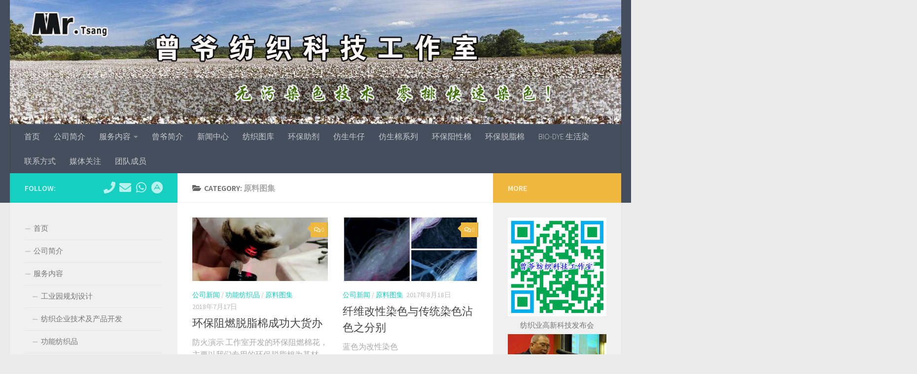

--- FILE ---
content_type: text/html; charset=UTF-8
request_url: http://www.hktt.org/?cat=18
body_size: 11179
content:

<!DOCTYPE html>
<html class="no-js" lang="zh-CN">
<head>
  <meta charset="UTF-8">
  <meta name="viewport" content="width=device-width, initial-scale=1.0">
  <link rel="profile" href="https://gmpg.org/xfn/11" />
  <link rel="pingback" href="http://www.hktt.org/xmlrpc.php">

  <title>原料图集 &#8211; 曾爷纺织科技工作室-奥莱米纺织科技（重庆）有限公司</title>
<script>document.documentElement.className = document.documentElement.className.replace("no-js","js");</script>
<link rel='dns-prefetch' href='//s.w.org' />
<link rel="alternate" type="application/rss+xml" title="曾爷纺织科技工作室-奥莱米纺织科技（重庆）有限公司 &raquo; Feed" href="http://www.hktt.org" />
<link rel="alternate" type="application/rss+xml" title="曾爷纺织科技工作室-奥莱米纺织科技（重庆）有限公司 &raquo; 评论Feed" href="http://www.hktt.org/?feed=comments-rss2" />
<link id="hu-user-gfont" href="//fonts.googleapis.com/css?family=Source+Sans+Pro:400,300italic,300,400italic,600&subset=latin,latin-ext" rel="stylesheet" type="text/css"><link rel="alternate" type="application/rss+xml" title="曾爷纺织科技工作室-奥莱米纺织科技（重庆）有限公司 &raquo; 原料图集分类目录Feed" href="http://www.hktt.org/?feed=rss2&#038;cat=18" />
		<script type="text/javascript">
			window._wpemojiSettings = {"baseUrl":"https:\/\/s.w.org\/images\/core\/emoji\/13.0.0\/72x72\/","ext":".png","svgUrl":"https:\/\/s.w.org\/images\/core\/emoji\/13.0.0\/svg\/","svgExt":".svg","source":{"concatemoji":"http:\/\/www.hktt.org\/wp-includes\/js\/wp-emoji-release.min.js?ver=5.5.17"}};
			!function(e,a,t){var n,r,o,i=a.createElement("canvas"),p=i.getContext&&i.getContext("2d");function s(e,t){var a=String.fromCharCode;p.clearRect(0,0,i.width,i.height),p.fillText(a.apply(this,e),0,0);e=i.toDataURL();return p.clearRect(0,0,i.width,i.height),p.fillText(a.apply(this,t),0,0),e===i.toDataURL()}function c(e){var t=a.createElement("script");t.src=e,t.defer=t.type="text/javascript",a.getElementsByTagName("head")[0].appendChild(t)}for(o=Array("flag","emoji"),t.supports={everything:!0,everythingExceptFlag:!0},r=0;r<o.length;r++)t.supports[o[r]]=function(e){if(!p||!p.fillText)return!1;switch(p.textBaseline="top",p.font="600 32px Arial",e){case"flag":return s([127987,65039,8205,9895,65039],[127987,65039,8203,9895,65039])?!1:!s([55356,56826,55356,56819],[55356,56826,8203,55356,56819])&&!s([55356,57332,56128,56423,56128,56418,56128,56421,56128,56430,56128,56423,56128,56447],[55356,57332,8203,56128,56423,8203,56128,56418,8203,56128,56421,8203,56128,56430,8203,56128,56423,8203,56128,56447]);case"emoji":return!s([55357,56424,8205,55356,57212],[55357,56424,8203,55356,57212])}return!1}(o[r]),t.supports.everything=t.supports.everything&&t.supports[o[r]],"flag"!==o[r]&&(t.supports.everythingExceptFlag=t.supports.everythingExceptFlag&&t.supports[o[r]]);t.supports.everythingExceptFlag=t.supports.everythingExceptFlag&&!t.supports.flag,t.DOMReady=!1,t.readyCallback=function(){t.DOMReady=!0},t.supports.everything||(n=function(){t.readyCallback()},a.addEventListener?(a.addEventListener("DOMContentLoaded",n,!1),e.addEventListener("load",n,!1)):(e.attachEvent("onload",n),a.attachEvent("onreadystatechange",function(){"complete"===a.readyState&&t.readyCallback()})),(n=t.source||{}).concatemoji?c(n.concatemoji):n.wpemoji&&n.twemoji&&(c(n.twemoji),c(n.wpemoji)))}(window,document,window._wpemojiSettings);
		</script>
		<style type="text/css">
img.wp-smiley,
img.emoji {
	display: inline !important;
	border: none !important;
	box-shadow: none !important;
	height: 1em !important;
	width: 1em !important;
	margin: 0 .07em !important;
	vertical-align: -0.1em !important;
	background: none !important;
	padding: 0 !important;
}
</style>
	<link rel='stylesheet' id='wp-block-library-css'  href='http://www.hktt.org/wp-includes/css/dist/block-library/style.min.css?ver=5.5.17' type='text/css' media='all' />
<link rel='stylesheet' id='hueman-main-style-css'  href='http://www.hktt.org/wp-content/themes/hueman/assets/front/css/main.min.css?ver=3.6.1' type='text/css' media='all' />
<style id='hueman-main-style-inline-css' type='text/css'>
body { font-family:'Source Sans Pro', Arial, sans-serif;font-size:1.00rem }@media only screen and (min-width: 720px) {
        .nav > li { font-size:1.00rem; }
      }.is-scrolled #header #nav-mobile { background-color: #454e5c; background-color: rgba(69,78,92,0.90) }body { background-color: #eaeaea; }
</style>
<link rel='stylesheet' id='hueman-font-awesome-css'  href='http://www.hktt.org/wp-content/themes/hueman/assets/front/css/font-awesome.min.css?ver=3.6.1' type='text/css' media='all' />
<script type='text/javascript' src='http://www.hktt.org/wp-includes/js/jquery/jquery.js?ver=1.12.4-wp' id='jquery-core-js'></script>
<link rel="https://api.w.org/" href="http://www.hktt.org/index.php?rest_route=/" /><link rel="alternate" type="application/json" href="http://www.hktt.org/index.php?rest_route=/wp/v2/categories/18" /><link rel="EditURI" type="application/rsd+xml" title="RSD" href="http://www.hktt.org/xmlrpc.php?rsd" />
<link rel="wlwmanifest" type="application/wlwmanifest+xml" href="http://www.hktt.org/wp-includes/wlwmanifest.xml" /> 
<meta name="generator" content="WordPress 5.5.17" />
<!--[if lt IE 9]>
<script src="http://www.hktt.org/wp-content/themes/hueman/assets/front/js/ie/html5shiv-printshiv.min.js"></script>
<script src="http://www.hktt.org/wp-content/themes/hueman/assets/front/js/ie/selectivizr.js"></script>
<![endif]-->
</head>

<body class="archive category category-rl category-18 wp-embed-responsive col-3cm full-width header-desktop-sticky header-mobile-sticky chrome">
<div id="wrapper">
  <a class="screen-reader-text skip-link" href="#content">Skip to content</a>
  
  <header id="header" class="top-menu-mobile-on one-mobile-menu top_menu header-ads-desktop  topbar-transparent has-header-img">
        <nav class="nav-container group mobile-menu mobile-sticky no-menu-assigned" id="nav-mobile" data-menu-id="header-1">
  <div class="mobile-title-logo-in-header"><p class="site-title">                  <a class="custom-logo-link" href="http://www.hktt.org/" rel="home" title="曾爷纺织科技工作室-奥莱米纺织科技（重庆）有限公司 | Home page">曾爷纺织科技工作室-奥莱米纺织科技（重庆）有限公司</a>                </p></div>
        
                    <!-- <div class="ham__navbar-toggler collapsed" aria-expanded="false">
          <div class="ham__navbar-span-wrapper">
            <span class="ham-toggler-menu__span"></span>
          </div>
        </div> -->
        <button class="ham__navbar-toggler-two collapsed" title="Menu" aria-expanded="false">
          <span class="ham__navbar-span-wrapper">
            <span class="line line-1"></span>
            <span class="line line-2"></span>
            <span class="line line-3"></span>
          </span>
        </button>
            
      <div class="nav-text"></div>
      <div class="nav-wrap container">
                  <ul class="nav container-inner group mobile-search">
                            <li>
                  <form role="search" method="get" class="search-form" action="http://www.hktt.org/">
				<label>
					<span class="screen-reader-text">搜索：</span>
					<input type="search" class="search-field" placeholder="搜索&hellip;" value="" name="s" />
				</label>
				<input type="submit" class="search-submit" value="搜索" />
			</form>                </li>
                      </ul>
                <ul id="menu-%e9%a1%b6%e9%83%a8%e5%af%bc%e8%88%aa%e8%8f%9c%e5%8d%95" class="nav container-inner group"><li id="menu-item-59" class="menu-item menu-item-type-custom menu-item-object-custom menu-item-home menu-item-59"><a href="http://www.hktt.org">首页</a></li>
<li id="menu-item-60" class="menu-item menu-item-type-post_type menu-item-object-page menu-item-60"><a href="http://www.hktt.org/?page_id=4">公司简介</a></li>
<li id="menu-item-70" class="menu-item menu-item-type-post_type menu-item-object-page menu-item-has-children menu-item-70"><a href="http://www.hktt.org/?page_id=69">服务内容</a>
<ul class="sub-menu">
	<li id="menu-item-4296" class="menu-item menu-item-type-post_type menu-item-object-page menu-item-4296"><a href="http://www.hktt.org/?page_id=91">工业园规划设计</a></li>
	<li id="menu-item-4297" class="menu-item menu-item-type-post_type menu-item-object-page menu-item-4297"><a href="http://www.hktt.org/?page_id=89">纺织企业技术及产品开发</a></li>
	<li id="menu-item-4298" class="menu-item menu-item-type-post_type menu-item-object-page menu-item-4298"><a href="http://www.hktt.org/?page_id=87">功能纺织品</a></li>
	<li id="menu-item-4300" class="menu-item menu-item-type-post_type menu-item-object-page menu-item-4300"><a href="http://www.hktt.org/?page_id=83">布种开发</a></li>
	<li id="menu-item-4299" class="menu-item menu-item-type-post_type menu-item-object-page menu-item-4299"><a href="http://www.hktt.org/?page_id=85">纱线开发</a></li>
	<li id="menu-item-4301" class="menu-item menu-item-type-post_type menu-item-object-page menu-item-4301"><a href="http://www.hktt.org/?page_id=72">印染后整技术</a></li>
</ul>
</li>
<li id="menu-item-61" class="menu-item menu-item-type-post_type menu-item-object-page menu-item-61"><a href="http://www.hktt.org/?page_id=26">曾爷简介</a></li>
<li id="menu-item-4293" class="menu-item menu-item-type-taxonomy menu-item-object-category menu-item-4293"><a href="http://www.hktt.org/?cat=2">新闻中心</a></li>
<li id="menu-item-4294" class="menu-item menu-item-type-taxonomy menu-item-object-category current-category-ancestor menu-item-4294"><a href="http://www.hktt.org/?cat=15">纺织图库</a></li>
<li id="menu-item-63" class="menu-item menu-item-type-post_type menu-item-object-page menu-item-63"><a href="http://www.hktt.org/?page_id=31">环保助剂</a></li>
<li id="menu-item-6743" class="menu-item menu-item-type-post_type menu-item-object-page menu-item-6743"><a href="http://www.hktt.org/?page_id=6729">仿生牛仔</a></li>
<li id="menu-item-2846" class="menu-item menu-item-type-post_type menu-item-object-page menu-item-2846"><a href="http://www.hktt.org/?page_id=2845">仿生棉系列</a></li>
<li id="menu-item-3000" class="menu-item menu-item-type-post_type menu-item-object-page menu-item-3000"><a href="http://www.hktt.org/?page_id=2997">环保阳性棉</a></li>
<li id="menu-item-3073" class="menu-item menu-item-type-post_type menu-item-object-page menu-item-3073"><a href="http://www.hktt.org/?page_id=3072">环保脱脂棉</a></li>
<li id="menu-item-4120" class="menu-item menu-item-type-post_type menu-item-object-page menu-item-4120"><a target="_blank" rel="noopener noreferrer" href="http://www.hktt.org/?page_id=4116">BIO-DYE 生活染</a></li>
<li id="menu-item-228" class="menu-item menu-item-type-post_type menu-item-object-page menu-item-228"><a href="http://www.hktt.org/?page_id=227">联系方式</a></li>
<li id="menu-item-3104" class="menu-item menu-item-type-post_type menu-item-object-page menu-item-3104"><a href="http://www.hktt.org/?page_id=3103">媒体关注</a></li>
<li id="menu-item-6756" class="menu-item menu-item-type-post_type menu-item-object-page menu-item-6756"><a href="http://www.hktt.org/?page_id=6752">团队成员</a></li>
</ul>      </div>
</nav><!--/#nav-topbar-->  
  
  <div class="container group">
        <div class="container-inner">

                <div id="header-image-wrap">
              <div class="group hu-pad central-header-zone">
                                                  </div>

              <a href="http://www.hktt.org/" rel="home"><img src="http://www.hktt.org/wp-content/uploads/2019/08/22.jpg" width="1380" height="280" alt="曾爷纺织科技工作室-奥莱米纺织科技（重庆）有限公司" class="new-site-image" srcset="http://www.hktt.org/wp-content/uploads/2019/08/22.jpg 1380w, http://www.hktt.org/wp-content/uploads/2019/08/22-300x61.jpg 300w, http://www.hktt.org/wp-content/uploads/2019/08/22-768x156.jpg 768w, http://www.hktt.org/wp-content/uploads/2019/08/22-1024x208.jpg 1024w" sizes="(max-width: 1380px) 100vw, 1380px" /></a>          </div>
      
                <nav class="nav-container group desktop-menu " id="nav-header" data-menu-id="header-2">
    <div class="nav-text"><!-- put your mobile menu text here --></div>

  <div class="nav-wrap container">
        <ul id="menu-%e9%a1%b6%e9%83%a8%e5%af%bc%e8%88%aa%e8%8f%9c%e5%8d%95-1" class="nav container-inner group"><li class="menu-item menu-item-type-custom menu-item-object-custom menu-item-home menu-item-59"><a href="http://www.hktt.org">首页</a></li>
<li class="menu-item menu-item-type-post_type menu-item-object-page menu-item-60"><a href="http://www.hktt.org/?page_id=4">公司简介</a></li>
<li class="menu-item menu-item-type-post_type menu-item-object-page menu-item-has-children menu-item-70"><a href="http://www.hktt.org/?page_id=69">服务内容</a>
<ul class="sub-menu">
	<li class="menu-item menu-item-type-post_type menu-item-object-page menu-item-4296"><a href="http://www.hktt.org/?page_id=91">工业园规划设计</a></li>
	<li class="menu-item menu-item-type-post_type menu-item-object-page menu-item-4297"><a href="http://www.hktt.org/?page_id=89">纺织企业技术及产品开发</a></li>
	<li class="menu-item menu-item-type-post_type menu-item-object-page menu-item-4298"><a href="http://www.hktt.org/?page_id=87">功能纺织品</a></li>
	<li class="menu-item menu-item-type-post_type menu-item-object-page menu-item-4300"><a href="http://www.hktt.org/?page_id=83">布种开发</a></li>
	<li class="menu-item menu-item-type-post_type menu-item-object-page menu-item-4299"><a href="http://www.hktt.org/?page_id=85">纱线开发</a></li>
	<li class="menu-item menu-item-type-post_type menu-item-object-page menu-item-4301"><a href="http://www.hktt.org/?page_id=72">印染后整技术</a></li>
</ul>
</li>
<li class="menu-item menu-item-type-post_type menu-item-object-page menu-item-61"><a href="http://www.hktt.org/?page_id=26">曾爷简介</a></li>
<li class="menu-item menu-item-type-taxonomy menu-item-object-category menu-item-4293"><a href="http://www.hktt.org/?cat=2">新闻中心</a></li>
<li class="menu-item menu-item-type-taxonomy menu-item-object-category current-category-ancestor menu-item-4294"><a href="http://www.hktt.org/?cat=15">纺织图库</a></li>
<li class="menu-item menu-item-type-post_type menu-item-object-page menu-item-63"><a href="http://www.hktt.org/?page_id=31">环保助剂</a></li>
<li class="menu-item menu-item-type-post_type menu-item-object-page menu-item-6743"><a href="http://www.hktt.org/?page_id=6729">仿生牛仔</a></li>
<li class="menu-item menu-item-type-post_type menu-item-object-page menu-item-2846"><a href="http://www.hktt.org/?page_id=2845">仿生棉系列</a></li>
<li class="menu-item menu-item-type-post_type menu-item-object-page menu-item-3000"><a href="http://www.hktt.org/?page_id=2997">环保阳性棉</a></li>
<li class="menu-item menu-item-type-post_type menu-item-object-page menu-item-3073"><a href="http://www.hktt.org/?page_id=3072">环保脱脂棉</a></li>
<li class="menu-item menu-item-type-post_type menu-item-object-page menu-item-4120"><a target="_blank" rel="noopener noreferrer" href="http://www.hktt.org/?page_id=4116">BIO-DYE 生活染</a></li>
<li class="menu-item menu-item-type-post_type menu-item-object-page menu-item-228"><a href="http://www.hktt.org/?page_id=227">联系方式</a></li>
<li class="menu-item menu-item-type-post_type menu-item-object-page menu-item-3104"><a href="http://www.hktt.org/?page_id=3103">媒体关注</a></li>
<li class="menu-item menu-item-type-post_type menu-item-object-page menu-item-6756"><a href="http://www.hktt.org/?page_id=6752">团队成员</a></li>
</ul>  </div>
</nav><!--/#nav-header-->      
    </div><!--/.container-inner-->
      </div><!--/.container-->

</header><!--/#header-->
  
  <div class="container" id="page">
    <div class="container-inner">
            <div class="main">
        <div class="main-inner group">
          
              <section class="content" id="content">
              <div class="page-title hu-pad group">
          	    		<h1><i class="fas fa-folder-open"></i>Category: <span>原料图集 </span></h1>
    	
    </div><!--/.page-title-->
          <div class="hu-pad group">
            
  <div id="grid-wrapper" class="post-list group">
    <div class="post-row">        <article id="post-3117" class="group grid-item post-3117 post type-post status-publish format-standard has-post-thumbnail hentry category-companynews category-newslistgn category-rl">
	<div class="post-inner post-hover">
      		<div class="post-thumbnail">
  			<a href="http://www.hktt.org/?p=3117">
            				<img width="720" height="340" src="http://www.hktt.org/wp-content/uploads/2018/07/38-720x340.jpg" class="attachment-thumb-large size-thumb-large wp-post-image" alt="" loading="lazy" srcset="http://www.hktt.org/wp-content/uploads/2018/07/38-720x340.jpg 720w, http://www.hktt.org/wp-content/uploads/2018/07/38-520x245.jpg 520w" sizes="(max-width: 720px) 100vw, 720px" />  				  				  				  			</a>
  			  				<a class="post-comments" href="http://www.hktt.org/?p=3117#respond"><i class="far fa-comments"></i>0</a>
  			  		</div><!--/.post-thumbnail-->
          		<div class="post-meta group">
          			  <p class="post-category"><a href="http://www.hktt.org/?cat=3" rel="category">公司新闻</a> / <a href="http://www.hktt.org/?cat=5" rel="category">功能纺织品</a> / <a href="http://www.hktt.org/?cat=18" rel="category">原料图集</a></p>
                  			  <p class="post-date">
  <time class="published updated" datetime="2018-07-17 10:13:27">2018年7月17日</time>
</p>

  <p class="post-byline" style="display:none">&nbsp;by    <span class="vcard author">
      <span class="fn"><a href="http://www.hktt.org/?author=2" title="由TENG发布" rel="author">TENG</a></span>
    </span> &middot; Published <span class="published">2018年7月17日</span>
      </p>
          		</div><!--/.post-meta-->
    		<h2 class="post-title entry-title">
			<a href="http://www.hktt.org/?p=3117" rel="bookmark" title="Permalink to 环保阻燃脱脂棉成功大货办">环保阻燃脱脂棉成功大货办</a>
		</h2><!--/.post-title-->

				<div class="entry excerpt entry-summary">
			<p>防火演示 工作室开发的环保阻燃棉花，主要以我们专用的环保脱脂棉为基材&#46;&#46;&#46;</p>
		</div><!--/.entry-->
		
	</div><!--/.post-inner-->
</article><!--/.post-->
            <article id="post-1013" class="group grid-item post-1013 post type-post status-publish format-standard has-post-thumbnail hentry category-companynews category-rl">
	<div class="post-inner post-hover">
      		<div class="post-thumbnail">
  			<a href="http://www.hktt.org/?p=1013">
            				<img width="720" height="340" src="http://www.hktt.org/wp-content/uploads/2017/08/12-12-720x340.jpg" class="attachment-thumb-large size-thumb-large wp-post-image" alt="" loading="lazy" srcset="http://www.hktt.org/wp-content/uploads/2017/08/12-12-720x340.jpg 720w, http://www.hktt.org/wp-content/uploads/2017/08/12-12-520x245.jpg 520w" sizes="(max-width: 720px) 100vw, 720px" />  				  				  				  			</a>
  			  				<a class="post-comments" href="http://www.hktt.org/?p=1013#respond"><i class="far fa-comments"></i>0</a>
  			  		</div><!--/.post-thumbnail-->
          		<div class="post-meta group">
          			  <p class="post-category"><a href="http://www.hktt.org/?cat=3" rel="category">公司新闻</a> / <a href="http://www.hktt.org/?cat=18" rel="category">原料图集</a></p>
                  			  <p class="post-date">
  <time class="published updated" datetime="2017-08-18 16:39:34">2017年8月18日</time>
</p>

  <p class="post-byline" style="display:none">&nbsp;by    <span class="vcard author">
      <span class="fn"><a href="http://www.hktt.org/?author=2" title="由TENG发布" rel="author">TENG</a></span>
    </span> &middot; Published <span class="published">2017年8月18日</span>
      </p>
          		</div><!--/.post-meta-->
    		<h2 class="post-title entry-title">
			<a href="http://www.hktt.org/?p=1013" rel="bookmark" title="Permalink to 纤维改性染色与传统染色沾色之分别">纤维改性染色与传统染色沾色之分别</a>
		</h2><!--/.post-title-->

				<div class="entry excerpt entry-summary">
			<p>蓝色为改性染色</p>
		</div><!--/.entry-->
		
	</div><!--/.post-inner-->
</article><!--/.post-->
    </div><div class="post-row">        <article id="post-1007" class="group grid-item post-1007 post type-post status-publish format-standard has-post-thumbnail hentry category-companynews category-rl">
	<div class="post-inner post-hover">
      		<div class="post-thumbnail">
  			<a href="http://www.hktt.org/?p=1007">
            				<img width="720" height="340" src="http://www.hktt.org/wp-content/uploads/2017/08/10-13-720x340.jpg" class="attachment-thumb-large size-thumb-large wp-post-image" alt="" loading="lazy" srcset="http://www.hktt.org/wp-content/uploads/2017/08/10-13-720x340.jpg 720w, http://www.hktt.org/wp-content/uploads/2017/08/10-13-520x245.jpg 520w" sizes="(max-width: 720px) 100vw, 720px" />  				  				  				  			</a>
  			  				<a class="post-comments" href="http://www.hktt.org/?p=1007#respond"><i class="far fa-comments"></i>0</a>
  			  		</div><!--/.post-thumbnail-->
          		<div class="post-meta group">
          			  <p class="post-category"><a href="http://www.hktt.org/?cat=3" rel="category">公司新闻</a> / <a href="http://www.hktt.org/?cat=18" rel="category">原料图集</a></p>
                  			  <p class="post-date">
  <time class="published updated" datetime="2017-08-18 16:32:18">2017年8月18日</time>
</p>

  <p class="post-byline" style="display:none">&nbsp;by    <span class="vcard author">
      <span class="fn"><a href="http://www.hktt.org/?author=2" title="由TENG发布" rel="author">TENG</a></span>
    </span> &middot; Published <span class="published">2017年8月18日</span>
      </p>
          		</div><!--/.post-meta-->
    		<h2 class="post-title entry-title">
			<a href="http://www.hktt.org/?p=1007" rel="bookmark" title="Permalink to 改性棉段彩纱线">改性棉段彩纱线</a>
		</h2><!--/.post-title-->

				<div class="entry excerpt entry-summary">
			<p>先将改性棉纱做成扎装一束备用,选用多个顏色用杯调好染液,将纱束分别放&#46;&#46;&#46;</p>
		</div><!--/.entry-->
		
	</div><!--/.post-inner-->
</article><!--/.post-->
            <article id="post-539" class="group grid-item post-539 post type-post status-publish format-standard has-post-thumbnail hentry category-rl">
	<div class="post-inner post-hover">
      		<div class="post-thumbnail">
  			<a href="http://www.hktt.org/?p=539">
            				<img width="720" height="340" src="http://www.hktt.org/wp-content/uploads/2017/08/11-3-720x340.jpg" class="attachment-thumb-large size-thumb-large wp-post-image" alt="" loading="lazy" srcset="http://www.hktt.org/wp-content/uploads/2017/08/11-3-720x340.jpg 720w, http://www.hktt.org/wp-content/uploads/2017/08/11-3-520x245.jpg 520w" sizes="(max-width: 720px) 100vw, 720px" />  				  				  				  			</a>
  			  				<a class="post-comments" href="http://www.hktt.org/?p=539#respond"><i class="far fa-comments"></i>0</a>
  			  		</div><!--/.post-thumbnail-->
          		<div class="post-meta group">
          			  <p class="post-category"><a href="http://www.hktt.org/?cat=18" rel="category">原料图集</a></p>
                  			  <p class="post-date">
  <time class="published updated" datetime="2017-08-17 15:45:42">2017年8月17日</time>
</p>

  <p class="post-byline" style="display:none">&nbsp;by    <span class="vcard author">
      <span class="fn"><a href="http://www.hktt.org/?author=2" title="由TENG发布" rel="author">TENG</a></span>
    </span> &middot; Published <span class="published">2017年8月17日</span>
      </p>
          		</div><!--/.post-meta-->
    		<h2 class="post-title entry-title">
			<a href="http://www.hktt.org/?p=539" rel="bookmark" title="Permalink to 阳离子改性棉+普通棉 色纱微观察">阳离子改性棉+普通棉 色纱微观察</a>
		</h2><!--/.post-title-->

				<div class="entry excerpt entry-summary">
					</div><!--/.entry-->
		
	</div><!--/.post-inner-->
</article><!--/.post-->
    </div><div class="post-row">        <article id="post-535" class="group grid-item post-535 post type-post status-publish format-standard has-post-thumbnail hentry category-rl">
	<div class="post-inner post-hover">
      		<div class="post-thumbnail">
  			<a href="http://www.hktt.org/?p=535">
            				<img width="720" height="340" src="http://www.hktt.org/wp-content/uploads/2017/08/10-4-720x340.jpg" class="attachment-thumb-large size-thumb-large wp-post-image" alt="" loading="lazy" srcset="http://www.hktt.org/wp-content/uploads/2017/08/10-4-720x340.jpg 720w, http://www.hktt.org/wp-content/uploads/2017/08/10-4-520x245.jpg 520w" sizes="(max-width: 720px) 100vw, 720px" />  				  				  				  			</a>
  			  				<a class="post-comments" href="http://www.hktt.org/?p=535#respond"><i class="far fa-comments"></i>0</a>
  			  		</div><!--/.post-thumbnail-->
          		<div class="post-meta group">
          			  <p class="post-category"><a href="http://www.hktt.org/?cat=18" rel="category">原料图集</a></p>
                  			  <p class="post-date">
  <time class="published updated" datetime="2017-08-17 15:43:25">2017年8月17日</time>
</p>

  <p class="post-byline" style="display:none">&nbsp;by    <span class="vcard author">
      <span class="fn"><a href="http://www.hktt.org/?author=2" title="由TENG发布" rel="author">TENG</a></span>
    </span> &middot; Published <span class="published">2017年8月17日</span>
      </p>
          		</div><!--/.post-meta-->
    		<h2 class="post-title entry-title">
			<a href="http://www.hktt.org/?p=535" rel="bookmark" title="Permalink to 中空聚酯保暖纤维">中空聚酯保暖纤维</a>
		</h2><!--/.post-title-->

				<div class="entry excerpt entry-summary">
					</div><!--/.entry-->
		
	</div><!--/.post-inner-->
</article><!--/.post-->
            <article id="post-532" class="group grid-item post-532 post type-post status-publish format-standard has-post-thumbnail hentry category-rl">
	<div class="post-inner post-hover">
      		<div class="post-thumbnail">
  			<a href="http://www.hktt.org/?p=532">
            				<img width="720" height="340" src="http://www.hktt.org/wp-content/uploads/2017/08/8-4-720x340.jpg" class="attachment-thumb-large size-thumb-large wp-post-image" alt="" loading="lazy" srcset="http://www.hktt.org/wp-content/uploads/2017/08/8-4-720x340.jpg 720w, http://www.hktt.org/wp-content/uploads/2017/08/8-4-520x245.jpg 520w" sizes="(max-width: 720px) 100vw, 720px" />  				  				  				  			</a>
  			  				<a class="post-comments" href="http://www.hktt.org/?p=532#respond"><i class="far fa-comments"></i>0</a>
  			  		</div><!--/.post-thumbnail-->
          		<div class="post-meta group">
          			  <p class="post-category"><a href="http://www.hktt.org/?cat=18" rel="category">原料图集</a></p>
                  			  <p class="post-date">
  <time class="published updated" datetime="2017-08-17 15:42:19">2017年8月17日</time>
</p>

  <p class="post-byline" style="display:none">&nbsp;by    <span class="vcard author">
      <span class="fn"><a href="http://www.hktt.org/?author=2" title="由TENG发布" rel="author">TENG</a></span>
    </span> &middot; Published <span class="published">2017年8月17日</span>
      </p>
          		</div><!--/.post-meta-->
    		<h2 class="post-title entry-title">
			<a href="http://www.hktt.org/?p=532" rel="bookmark" title="Permalink to 竹碳纤维呈内外贯穿的蜂窝状微孔结构">竹碳纤维呈内外贯穿的蜂窝状微孔结构</a>
		</h2><!--/.post-title-->

				<div class="entry excerpt entry-summary">
					</div><!--/.entry-->
		
	</div><!--/.post-inner-->
</article><!--/.post-->
    </div><div class="post-row">        <article id="post-529" class="group grid-item post-529 post type-post status-publish format-standard has-post-thumbnail hentry category-rl">
	<div class="post-inner post-hover">
      		<div class="post-thumbnail">
  			<a href="http://www.hktt.org/?p=529">
            				<img width="720" height="340" src="http://www.hktt.org/wp-content/uploads/2017/08/7-4-720x340.jpg" class="attachment-thumb-large size-thumb-large wp-post-image" alt="" loading="lazy" srcset="http://www.hktt.org/wp-content/uploads/2017/08/7-4-720x340.jpg 720w, http://www.hktt.org/wp-content/uploads/2017/08/7-4-520x245.jpg 520w" sizes="(max-width: 720px) 100vw, 720px" />  				  				  				  			</a>
  			  				<a class="post-comments" href="http://www.hktt.org/?p=529#respond"><i class="far fa-comments"></i>0</a>
  			  		</div><!--/.post-thumbnail-->
          		<div class="post-meta group">
          			  <p class="post-category"><a href="http://www.hktt.org/?cat=18" rel="category">原料图集</a></p>
                  			  <p class="post-date">
  <time class="published updated" datetime="2017-08-17 15:41:34">2017年8月17日</time>
</p>

  <p class="post-byline" style="display:none">&nbsp;by    <span class="vcard author">
      <span class="fn"><a href="http://www.hktt.org/?author=2" title="由TENG发布" rel="author">TENG</a></span>
    </span> &middot; Published <span class="published">2017年8月17日</span>
      </p>
          		</div><!--/.post-meta-->
    		<h2 class="post-title entry-title">
			<a href="http://www.hktt.org/?p=529" rel="bookmark" title="Permalink to 竹浆纤维截面">竹浆纤维截面</a>
		</h2><!--/.post-title-->

				<div class="entry excerpt entry-summary">
					</div><!--/.entry-->
		
	</div><!--/.post-inner-->
</article><!--/.post-->
            <article id="post-526" class="group grid-item post-526 post type-post status-publish format-standard has-post-thumbnail hentry category-rl">
	<div class="post-inner post-hover">
      		<div class="post-thumbnail">
  			<a href="http://www.hktt.org/?p=526">
            				<img width="720" height="340" src="http://www.hktt.org/wp-content/uploads/2017/08/6-4-720x340.jpg" class="attachment-thumb-large size-thumb-large wp-post-image" alt="" loading="lazy" srcset="http://www.hktt.org/wp-content/uploads/2017/08/6-4-720x340.jpg 720w, http://www.hktt.org/wp-content/uploads/2017/08/6-4-520x245.jpg 520w" sizes="(max-width: 720px) 100vw, 720px" />  				  				  				  			</a>
  			  				<a class="post-comments" href="http://www.hktt.org/?p=526#respond"><i class="far fa-comments"></i>0</a>
  			  		</div><!--/.post-thumbnail-->
          		<div class="post-meta group">
          			  <p class="post-category"><a href="http://www.hktt.org/?cat=18" rel="category">原料图集</a></p>
                  			  <p class="post-date">
  <time class="published updated" datetime="2017-08-17 15:40:50">2017年8月17日</time>
</p>

  <p class="post-byline" style="display:none">&nbsp;by    <span class="vcard author">
      <span class="fn"><a href="http://www.hktt.org/?author=2" title="由TENG发布" rel="author">TENG</a></span>
    </span> &middot; Published <span class="published">2017年8月17日</span>
      </p>
          		</div><!--/.post-meta-->
    		<h2 class="post-title entry-title">
			<a href="http://www.hktt.org/?p=526" rel="bookmark" title="Permalink to 竹浆纤维表面">竹浆纤维表面</a>
		</h2><!--/.post-title-->

				<div class="entry excerpt entry-summary">
					</div><!--/.entry-->
		
	</div><!--/.post-inner-->
</article><!--/.post-->
    </div><div class="post-row">        <article id="post-523" class="group grid-item post-523 post type-post status-publish format-standard has-post-thumbnail hentry category-rl">
	<div class="post-inner post-hover">
      		<div class="post-thumbnail">
  			<a href="http://www.hktt.org/?p=523">
            				<img width="720" height="340" src="http://www.hktt.org/wp-content/uploads/2017/08/5-4-720x340.jpg" class="attachment-thumb-large size-thumb-large wp-post-image" alt="" loading="lazy" srcset="http://www.hktt.org/wp-content/uploads/2017/08/5-4-720x340.jpg 720w, http://www.hktt.org/wp-content/uploads/2017/08/5-4-520x245.jpg 520w" sizes="(max-width: 720px) 100vw, 720px" />  				  				  				  			</a>
  			  				<a class="post-comments" href="http://www.hktt.org/?p=523#respond"><i class="far fa-comments"></i>0</a>
  			  		</div><!--/.post-thumbnail-->
          		<div class="post-meta group">
          			  <p class="post-category"><a href="http://www.hktt.org/?cat=18" rel="category">原料图集</a></p>
                  			  <p class="post-date">
  <time class="published updated" datetime="2017-08-17 15:40:04">2017年8月17日</time>
</p>

  <p class="post-byline" style="display:none">&nbsp;by    <span class="vcard author">
      <span class="fn"><a href="http://www.hktt.org/?author=2" title="由TENG发布" rel="author">TENG</a></span>
    </span> &middot; Published <span class="published">2017年8月17日</span>
      </p>
          		</div><!--/.post-meta-->
    		<h2 class="post-title entry-title">
			<a href="http://www.hktt.org/?p=523" rel="bookmark" title="Permalink to 天然竹纤维截面">天然竹纤维截面</a>
		</h2><!--/.post-title-->

				<div class="entry excerpt entry-summary">
					</div><!--/.entry-->
		
	</div><!--/.post-inner-->
</article><!--/.post-->
            <article id="post-520" class="group grid-item post-520 post type-post status-publish format-standard has-post-thumbnail hentry category-rl">
	<div class="post-inner post-hover">
      		<div class="post-thumbnail">
  			<a href="http://www.hktt.org/?p=520">
            				<img width="720" height="340" src="http://www.hktt.org/wp-content/uploads/2017/08/4-4-720x340.jpg" class="attachment-thumb-large size-thumb-large wp-post-image" alt="" loading="lazy" srcset="http://www.hktt.org/wp-content/uploads/2017/08/4-4-720x340.jpg 720w, http://www.hktt.org/wp-content/uploads/2017/08/4-4-520x245.jpg 520w" sizes="(max-width: 720px) 100vw, 720px" />  				  				  				  			</a>
  			  				<a class="post-comments" href="http://www.hktt.org/?p=520#respond"><i class="far fa-comments"></i>0</a>
  			  		</div><!--/.post-thumbnail-->
          		<div class="post-meta group">
          			  <p class="post-category"><a href="http://www.hktt.org/?cat=18" rel="category">原料图集</a></p>
                  			  <p class="post-date">
  <time class="published updated" datetime="2017-08-17 15:39:15">2017年8月17日</time>
</p>

  <p class="post-byline" style="display:none">&nbsp;by    <span class="vcard author">
      <span class="fn"><a href="http://www.hktt.org/?author=2" title="由TENG发布" rel="author">TENG</a></span>
    </span> &middot; Published <span class="published">2017年8月17日</span>
      </p>
          		</div><!--/.post-meta-->
    		<h2 class="post-title entry-title">
			<a href="http://www.hktt.org/?p=520" rel="bookmark" title="Permalink to 天然竹纤维表面">天然竹纤维表面</a>
		</h2><!--/.post-title-->

				<div class="entry excerpt entry-summary">
					</div><!--/.entry-->
		
	</div><!--/.post-inner-->
</article><!--/.post-->
    </div>  </div><!--/.post-list-->

<nav class="pagination group">
			<ul class="group">
			<li class="prev left"></li>
			<li class="next right"><a href="http://www.hktt.org/?cat=18&#038;paged=2" >下一页 &raquo;</a></li>
		</ul>
	</nav><!--/.pagination-->
          </div><!--/.hu-pad-->
        </section><!--/.content-->
          

	<div class="sidebar s1 collapsed" data-position="left" data-layout="col-3cm" data-sb-id="s1">

		<button class="sidebar-toggle" title="Expand Sidebar"><i class="fas sidebar-toggle-arrows"></i></button>

		<div class="sidebar-content">

			           			<div class="sidebar-top group">
                        <p>Follow:</p>                    <ul class="social-links"><li><a rel="nofollow noopener noreferrer" class="social-tooltip"  title="电话：0769-89611349" aria-label="电话：0769-89611349" href="javascript:void(0)" target="_blank"  style="color:rgba(255,255,255,0.7)"><i class="fas fa-phone"></i></a></li><li><a rel="nofollow noopener noreferrer" class="social-tooltip"  title="hkttorg@163.com" aria-label="hkttorg@163.com" href="javascript:void(0)" target="_blank"  style="color:rgba(255,255,255,0.7)"><i class="fas fa-envelope"></i></a></li><li><a rel="nofollow noopener noreferrer" class="social-tooltip"  title="微信：tex-asia" aria-label="微信：tex-asia" href="javascript:void(0)" target="_blank"  style="color:rgba(255,255,255,0.7)"><i class="fab fa-whatsapp"></i></a></li><li><a rel="nofollow noopener noreferrer" class="social-tooltip"  title="东莞市望牛墩镇杜屋工业区" aria-label="东莞市望牛墩镇杜屋工业区" href="javascript:void(0)" target="_blank"  style="color:rgba(255,255,255,0.7)"><i class="fab fa-adn"></i></a></li></ul>  			</div>
			
			
			
			<div id="nav_menu-5" class="widget widget_nav_menu"><div class="menu-%e9%a1%b6%e9%83%a8%e5%af%bc%e8%88%aa%e8%8f%9c%e5%8d%95-container"><ul id="menu-%e9%a1%b6%e9%83%a8%e5%af%bc%e8%88%aa%e8%8f%9c%e5%8d%95-2" class="menu"><li class="menu-item menu-item-type-custom menu-item-object-custom menu-item-home menu-item-59"><a href="http://www.hktt.org">首页</a></li>
<li class="menu-item menu-item-type-post_type menu-item-object-page menu-item-60"><a href="http://www.hktt.org/?page_id=4">公司简介</a></li>
<li class="menu-item menu-item-type-post_type menu-item-object-page menu-item-has-children menu-item-70"><a href="http://www.hktt.org/?page_id=69">服务内容</a>
<ul class="sub-menu">
	<li class="menu-item menu-item-type-post_type menu-item-object-page menu-item-4296"><a href="http://www.hktt.org/?page_id=91">工业园规划设计</a></li>
	<li class="menu-item menu-item-type-post_type menu-item-object-page menu-item-4297"><a href="http://www.hktt.org/?page_id=89">纺织企业技术及产品开发</a></li>
	<li class="menu-item menu-item-type-post_type menu-item-object-page menu-item-4298"><a href="http://www.hktt.org/?page_id=87">功能纺织品</a></li>
	<li class="menu-item menu-item-type-post_type menu-item-object-page menu-item-4300"><a href="http://www.hktt.org/?page_id=83">布种开发</a></li>
	<li class="menu-item menu-item-type-post_type menu-item-object-page menu-item-4299"><a href="http://www.hktt.org/?page_id=85">纱线开发</a></li>
	<li class="menu-item menu-item-type-post_type menu-item-object-page menu-item-4301"><a href="http://www.hktt.org/?page_id=72">印染后整技术</a></li>
</ul>
</li>
<li class="menu-item menu-item-type-post_type menu-item-object-page menu-item-61"><a href="http://www.hktt.org/?page_id=26">曾爷简介</a></li>
<li class="menu-item menu-item-type-taxonomy menu-item-object-category menu-item-4293"><a href="http://www.hktt.org/?cat=2">新闻中心</a></li>
<li class="menu-item menu-item-type-taxonomy menu-item-object-category current-category-ancestor menu-item-4294"><a href="http://www.hktt.org/?cat=15">纺织图库</a></li>
<li class="menu-item menu-item-type-post_type menu-item-object-page menu-item-63"><a href="http://www.hktt.org/?page_id=31">环保助剂</a></li>
<li class="menu-item menu-item-type-post_type menu-item-object-page menu-item-6743"><a href="http://www.hktt.org/?page_id=6729">仿生牛仔</a></li>
<li class="menu-item menu-item-type-post_type menu-item-object-page menu-item-2846"><a href="http://www.hktt.org/?page_id=2845">仿生棉系列</a></li>
<li class="menu-item menu-item-type-post_type menu-item-object-page menu-item-3000"><a href="http://www.hktt.org/?page_id=2997">环保阳性棉</a></li>
<li class="menu-item menu-item-type-post_type menu-item-object-page menu-item-3073"><a href="http://www.hktt.org/?page_id=3072">环保脱脂棉</a></li>
<li class="menu-item menu-item-type-post_type menu-item-object-page menu-item-4120"><a target="_blank" rel="noopener noreferrer" href="http://www.hktt.org/?page_id=4116">BIO-DYE 生活染</a></li>
<li class="menu-item menu-item-type-post_type menu-item-object-page menu-item-228"><a href="http://www.hktt.org/?page_id=227">联系方式</a></li>
<li class="menu-item menu-item-type-post_type menu-item-object-page menu-item-3104"><a href="http://www.hktt.org/?page_id=3103">媒体关注</a></li>
<li class="menu-item menu-item-type-post_type menu-item-object-page menu-item-6756"><a href="http://www.hktt.org/?page_id=6752">团队成员</a></li>
</ul></div></div><div id="nav_menu-3" class="widget widget_nav_menu"><div class="menu-%e6%96%b0%e9%97%bb%e4%b8%ad%e5%bf%83-container"><ul id="menu-%e6%96%b0%e9%97%bb%e4%b8%ad%e5%bf%83" class="menu"><li id="menu-item-238" class="menu-item menu-item-type-taxonomy menu-item-object-category menu-item-238"><a href="http://www.hktt.org/?cat=3">公司新闻</a></li>
<li id="menu-item-239" class="menu-item menu-item-type-taxonomy menu-item-object-category menu-item-239"><a href="http://www.hktt.org/?cat=5">功能纺织品</a></li>
<li id="menu-item-240" class="menu-item menu-item-type-taxonomy menu-item-object-category menu-item-240"><a href="http://www.hktt.org/?cat=6">纺织科技</a></li>
<li id="menu-item-241" class="menu-item menu-item-type-taxonomy menu-item-object-category menu-item-241"><a href="http://www.hktt.org/?cat=4">行业新闻</a></li>
<li id="menu-item-3548" class="menu-item menu-item-type-taxonomy menu-item-object-category menu-item-3548"><a href="http://www.hktt.org/?cat=23">中纤/汇纺</a></li>
<li id="menu-item-6754" class="menu-item menu-item-type-post_type menu-item-object-page menu-item-6754"><a href="http://www.hktt.org/?page_id=6752">团队成员</a></li>
<li id="menu-item-6786" class="menu-item menu-item-type-post_type menu-item-object-page menu-item-6786"><a href="http://www.hktt.org/?page_id=6784">绿色环保纺织体验馆</a></li>
<li id="menu-item-6843" class="menu-item menu-item-type-post_type menu-item-object-page menu-item-6843"><a href="http://www.hktt.org/?page_id=6841">绿色生态纺织工业园</a></li>
</ul></div></div><div id="nav_menu-4" class="widget widget_nav_menu"><div class="menu-%e7%ba%ba%e7%bb%87%e5%9b%be%e5%ba%93-container"><ul id="menu-%e7%ba%ba%e7%bb%87%e5%9b%be%e5%ba%93" class="menu"><li id="menu-item-242" class="menu-item menu-item-type-taxonomy menu-item-object-category menu-item-242"><a href="http://www.hktt.org/?cat=16">人物图集</a></li>
<li id="menu-item-243" class="menu-item menu-item-type-taxonomy menu-item-object-category current-menu-item menu-item-243"><a href="http://www.hktt.org/?cat=18" aria-current="page">原料图集</a></li>
<li id="menu-item-244" class="menu-item menu-item-type-taxonomy menu-item-object-category menu-item-244"><a href="http://www.hktt.org/?cat=17">织物图集</a></li>
</ul></div></div>
		</div><!--/.sidebar-content-->

	</div><!--/.sidebar-->

	<div class="sidebar s2 collapsed" data-position="right" data-layout="col-3cm" data-sb-id="s2">

	<button class="sidebar-toggle" title="Expand Sidebar"><i class="fas sidebar-toggle-arrows"></i></button>

	<div class="sidebar-content">

		  		<div class="sidebar-top group">
        <p>More</p>  		</div>
		
		
		<div id="custom_html-3" class="widget_text widget widget_custom_html"><div class="textwidget custom-html-widget"><img src="http://www.hktt.org/wp-content/uploads/2020/02/21.png" border="0" />
<table border="" width="0%" cellspacing="0" cellpadding="0">
<tbody>
<tr>
<td>
<table border="0" width="0%" cellspacing="0" cellpadding="0">
<tbody>
<tr>
<td align="center" height="30">纺织业高新科技发布会</td>
</tr>
<tr>
<td height="100"><a href="http://www.tex-asia.com/zt/fbhpic/" target="_blank" rel="noopener noreferrer"><img src="http://www.hktt.org/wp-content/uploads/2017/06/1.jpg" width="280" height="120" border="0" /></a></td>
</tr>
</tbody>
</table>
</td>
</tr>
<tr>
<td>
<table border="0" width="0%" cellspacing="0" cellpadding="0">
<tbody>
<tr>
<td align="center" height="30">香港纺织商会访京专题</td>
</tr>
<tr>
<td height="100"><a href="http://www.tex-asia.com/zt/fjzt/" target="_blank" rel="noopener noreferrer"><img src="http://www.hktt.org/wp-content/uploads/2017/06/2.jpg" width="280" height="120" border="0" /></a></td>
</tr>
</tbody>
</table>
</td>
</tr>
<tr>
<td>
<table border="0" width="0%" cellspacing="0" cellpadding="0">
<tbody>
<tr>
<td align="center" height="30">香港纺织商会十周年会庆</td>
</tr>
<tr>
<td height="100"><a href="http://www.tex-asia.com/zt/xgfzsh/" target="_blank" rel="noopener noreferrer"><img src="http://www.hktt.org/wp-content/uploads/2017/06/3.jpg" width="280" height="120" border="0" /></a></td>
</tr>
</tbody>
</table>
</td>
</tr>
<tr>
<td>
<table border="0" width="0%" cellspacing="0" cellpadding="0">
<tbody>
<tr>
<td align="center" height="30">广东棉纺/织造/针织行业大会</td>
</tr>
<tr>
<td height="100"><a href="http://www.tex-asia.com/zt/Report/" target="_blank" rel="noopener noreferrer"><img src="http://www.hktt.org/wp-content/uploads/2017/06/4.jpg" width="280" height="120" border="0" /></a></td>
</tr>
</tbody>
</table>
</td>
</tr>
<tr>
<td>
<table border="0" width="0%" cellspacing="0" cellpadding="0">
<tbody>
<tr>
<td align="center" height="30">纺织科技网</td>
</tr>
<tr>
<td height="100"><a href="http://www.htt.hk" target="_blank" rel="noopener noreferrer"><img src="http://www.hktt.org/wp-content/uploads/2017/06/6.jpg" width="280" height="120" border="0" /></a></td>
</tr>
</tbody>
</table>
</td>
</tr>
<tr>
<td>
<table border="0" width="0%" cellspacing="0" cellpadding="0">
<tbody>
<tr>
<td align="center" height="30">亚洲纺织联盟网</td>
</tr>
<tr>
<td height="100"><a href="http://www.tex-asia.com" target="_blank" rel="noopener noreferrer"><img src="http://www.hktt.org/wp-content/uploads/2017/06/8.jpg" width="280" height="120" border="0" /></a></td>
</tr>
</tbody>
</table>
</td>
</tr>
</tbody>
</table></div></div>
	</div><!--/.sidebar-content-->

</div><!--/.sidebar-->

        </div><!--/.main-inner-->
      </div><!--/.main-->
    </div><!--/.container-inner-->
  </div><!--/.container-->
    <footer id="footer">

    
    
        <section class="container" id="footer-widgets">
          <div class="container-inner">

            <div class="hu-pad group">

                                <div class="footer-widget-1 grid one-third ">
                    <div id="custom_html-8" class="widget_text widget widget_custom_html"><div class="textwidget custom-html-widget"><img width="400" height="307" src="http://www.hktt.org/wp-content/uploads/2017/06/team-1.jpg" class="image wp-image-170  attachment-full size-full" alt="" style="max-width: 100%; height: auto;" srcset="http://www.hktt.org/wp-content/uploads/2017/06/team-1.jpg 400w, http://www.hktt.org/wp-content/uploads/2017/06/team-1-300x230.jpg 300w" sizes="(max-width: 400px) 100vw, 400px" /><p>曾祥先生于1953年在香港出生，于1971年进入全香港最大之纺织集团–联业纺织(TAL)有限公司工作及受训(该集团是日本东丽株式会社成员)。</p>
<p>及后至1983年进入全世界最大之针织集团–福田实业集团工作，为集团进入中国建设福安纺织印染有限公司始创人。</p>
<p>曾祥先生在福田集团掌管针织部,原料测试及品质,开发部及办组等部门。</p>
<p>曾祥先生在针织行业已有超过四十多年经验，经常参与行业的研究，撰写和发表了许多纺织技术文章，为纺织行业做出了巨大的贡献。</p>
<p>曾祥先生于2005年成立湖北远东纺织技术开发服务有限公司并创立『亚洲纺织联盟网』，免费为纺织业提供一个专业之交流平台，和发放纺织即时讯息及最前端的技术资料。</p>
<p>2008年为方便研发军用纺织品，把远东纺织技术开发服务有限公司资源整合，在香港成立三维数码纺织技术有限公司，并于香港组建纺织科技研发顾问团队，并同时成立『纺织科技杂志网』。</p>
<p>曾祥先生2008年在东莞举办[纺织业高新科技发布会]，发布等离子体染色技术、草木浆纤维、微胶囊香精技术、晓星新功能性纤维等新纺织新技术，近千名全球纺织业界人士出席，多个省市领导现场致词，中外多个电视台及媒体采访，成为纺织业界盛事。</p>
<p>专注研发最新的纺织科技，以顾问团队为基础，2015年成立了</p>
<p><a href="http://www.hktt.org/?page_id=26">+MORE</a></p></div></div>                  </div>
                                <div class="footer-widget-2 grid one-third ">
                    <div id="custom_html-9" class="widget_text widget widget_custom_html"><div class="textwidget custom-html-widget"><p>中国纺织业现时面临巨大的转变，高资源消耗的方式正在逐渐退场，但新的方式却未成型，导致大量欧美订单外流至东南亚，在东南亚继续另一个高资源消耗的纺织区域。那国内巨大的纺织产能何去何从?我们给出的答案是——节约资源、环保质优。</p>
<p>过往，国内的纺织业蓬勃发展同时消耗大量各种资源，高用工，高能耗，物料消耗多，原料消耗大，环境污染严重，在中国社会发展的今天，这些企业必然要退场，但如果我们通过新技术的开发运用，把纺织业改造成低用工，节能，物料消耗低，原料消耗少，环保的行业，那国内社会也会欣然接受这样的纺织业，国内大量的纺织产能也能生产质优价廉的产品，必然继续雄霸世界纺织市场。</p>
<p>2005年成立湖北远东纺织技术开发服务有限公司，开发纺织新型纤维、面料、各功能性服装及管理系统软件;为纺织行业提供纺织技术咨询服务。并同年创立『亚洲纺织联盟网』，免费为纺织业提供一个专业之交流平台和发放纺织即时讯息及技术资料。</p>
<p>2008年为方便研发军用纺织品，把远东纺织技术开发服务有限公司资源整合，在香港成立三维数码纺织技术有限公司，并于香港组建纺织科技研发顾问团队，并同时成立纺织科技杂志网(ktt.hk)。</p>
<p>专注研发最新的纺织科技，以顾问团队为基础，2015年成立了纺织科技顾问公司。</p>
<p>2017年7月，为配合引进本公司环保无污染色技术的哈密绿天使纤维科技有限公司，特合作成立新疆曾祥纺织科技有限公司，开发改性棉应用产品技术及售后技术服务。</p>
<p>2018年初，曾祥先生整合优势资源，成立<strong>曾爷纺织科技工作室</strong>，专注开发不染色环保纺织面料，三防、速干、凉快等功能性面料，生物改性工艺等。</p>
<p>公司是一家研发纺织印染高科技环保技术及应用;纱线及3D面料/各功能性面料的开发，棉纺厂新工艺开发；棉纺厂/织布厂/无纺布厂/染厂/成衣厂和工业园的规划设计，工艺流程设计，工序设备资料等。</p>
<p>棉纺厂新工艺开发：低捻紧密纺技术，环保节能上浆技术等。</p>
<p>纱线开发和面料开发，我们追求通过各种纺织材料</p>
<p><a href="http://www.hktt.org/?page_id=4" target="_blank" rel="noopener noreferrer">+MORE</a></p></div></div>                  </div>
                                <div class="footer-widget-3 grid one-third last">
                    
		<div id="recent-posts-4" class="widget widget_recent_entries">
		<h3 class="widget-title">近期文章</h3>
		<ul>
											<li>
					<a href="http://www.hktt.org/?p=7389">智能纺织品创新与应用</a>
											<span class="post-date">2026年1月19日</span>
									</li>
											<li>
					<a href="http://www.hktt.org/?p=7386">微塑料研究遭遇大反转，我们体内的污染含量或许被夸大了</a>
											<span class="post-date">2026年1月16日</span>
									</li>
											<li>
					<a href="http://www.hktt.org/?p=7383">棉花种植和纺织过程对环境的负面因素显著</a>
											<span class="post-date">2026年1月11日</span>
									</li>
											<li>
					<a href="http://www.hktt.org/?p=7380">遇热或水会自动伸缩的异收缩形状记忆智能面料</a>
											<span class="post-date">2026年1月3日</span>
									</li>
											<li>
					<a href="http://www.hktt.org/?p=7377">打破国外垄断航空航天领域的高硅氧纤维</a>
											<span class="post-date">2025年12月29日</span>
									</li>
											<li>
					<a href="http://www.hktt.org/?p=7374">“布面音箱” 将整块织物变成发声单元</a>
											<span class="post-date">2025年12月18日</span>
									</li>
											<li>
					<a href="http://www.hktt.org/?p=7371">创制高性能环保复合纱线</a>
											<span class="post-date">2025年12月17日</span>
									</li>
											<li>
					<a href="http://www.hktt.org/?p=7368">受鸟类羽毛启发 科学家制备出最黑纺织面料</a>
											<span class="post-date">2025年12月4日</span>
									</li>
											<li>
					<a href="http://www.hktt.org/?p=7365">新技术为塑料设定使用寿命</a>
											<span class="post-date">2025年12月2日</span>
									</li>
											<li>
					<a href="http://www.hktt.org/?p=7361">新型溶剂实现了聚棉纺织品的完全回收</a>
											<span class="post-date">2025年12月1日</span>
									</li>
											<li>
					<a href="http://www.hktt.org/?p=7356">玉米秸秆在高固体含量条件下的可回收碱性预处理</a>
											<span class="post-date">2025年11月17日</span>
									</li>
											<li>
					<a href="http://www.hktt.org/?p=7353">长绒棉和普通棉如何区分？</a>
											<span class="post-date">2025年11月11日</span>
									</li>
											<li>
					<a href="http://www.hktt.org/?p=7350">木质纤维生物质碳热法合成碳纳米材料研究进展</a>
											<span class="post-date">2025年11月10日</span>
									</li>
											<li>
					<a href="http://www.hktt.org/?p=7346">三种天然物质造出“可降解塑料”：防水又强韧</a>
											<span class="post-date">2025年11月8日</span>
									</li>
					</ul>

		</div>                  </div>
              
            </div><!--/.hu-pad-->

          </div><!--/.container-inner-->
        </section><!--/.container-->

    
    
    <section class="container" id="footer-bottom">
      <div class="container-inner">

        <a id="back-to-top" href="#"><i class="fas fa-angle-up"></i></a>

        <div class="hu-pad group">

          <div class="grid one-half">
                        
            <div id="copyright">
                <p>曾爷纺织科技工作室-奥莱米纺织科技（重庆）有限公司 &copy; 2026. All Rights Reserved.</p>
            </div><!--/#copyright-->

                                                          <div id="credit" style="">
                    <p>Powered by&nbsp;<a class="fab fa-wordpress" title="Powered by WordPress" href="https://wordpress.org/" target="_blank" rel="noopener noreferrer"></a> - Designed with the&nbsp;<a href="https://presscustomizr.com/hueman/" title="Hueman theme">Hueman theme</a></p>
                  </div><!--/#credit-->
                          
          </div>

          <div class="grid one-half last">
                                          <ul class="social-links"><li><a rel="nofollow noopener noreferrer" class="social-tooltip"  title="电话：0769-89611349" aria-label="电话：0769-89611349" href="javascript:void(0)" target="_blank"  style="color:rgba(255,255,255,0.7)"><i class="fas fa-phone"></i></a></li><li><a rel="nofollow noopener noreferrer" class="social-tooltip"  title="hkttorg@163.com" aria-label="hkttorg@163.com" href="javascript:void(0)" target="_blank"  style="color:rgba(255,255,255,0.7)"><i class="fas fa-envelope"></i></a></li><li><a rel="nofollow noopener noreferrer" class="social-tooltip"  title="微信：tex-asia" aria-label="微信：tex-asia" href="javascript:void(0)" target="_blank"  style="color:rgba(255,255,255,0.7)"><i class="fab fa-whatsapp"></i></a></li><li><a rel="nofollow noopener noreferrer" class="social-tooltip"  title="东莞市望牛墩镇杜屋工业区" aria-label="东莞市望牛墩镇杜屋工业区" href="javascript:void(0)" target="_blank"  style="color:rgba(255,255,255,0.7)"><i class="fab fa-adn"></i></a></li></ul>                                    </div>

        </div><!--/.hu-pad-->

      </div><!--/.container-inner-->
    </section><!--/.container-->

  </footer><!--/#footer-->

</div><!--/#wrapper-->

<script type='text/javascript' src='http://www.hktt.org/wp-includes/js/underscore.min.js?ver=1.8.3' id='underscore-js'></script>
<script type='text/javascript' id='hu-front-scripts-js-extra'>
/* <![CDATA[ */
var HUParams = {"_disabled":[],"SmoothScroll":{"Enabled":true,"Options":{"touchpadSupport":false}},"centerAllImg":"1","timerOnScrollAllBrowsers":"1","extLinksStyle":"","extLinksTargetExt":"","extLinksSkipSelectors":{"classes":["btn","button"],"ids":[]},"imgSmartLoadEnabled":"","imgSmartLoadOpts":{"parentSelectors":[".container .content",".container .sidebar","#footer","#header-widgets"],"opts":{"excludeImg":[".tc-holder-img"],"fadeIn_options":100,"threshold":0}},"goldenRatio":"1.618","gridGoldenRatioLimit":"350","sbStickyUserSettings":{"desktop":true,"mobile":false},"sidebarOneWidth":"340","sidebarTwoWidth":"260","isWPMobile":"","menuStickyUserSettings":{"desktop":"stick_up","mobile":"stick_up"},"mobileSubmenuExpandOnClick":"","submenuTogglerIcon":"<i class=\"fas fa-angle-down\"><\/i>","isDevMode":"","ajaxUrl":"http:\/\/www.hktt.org\/?huajax=1","frontNonce":{"id":"HuFrontNonce","handle":"306a2b0178"},"isWelcomeNoteOn":"","welcomeContent":"","i18n":{"collapsibleExpand":"Expand","collapsibleCollapse":"Collapse"},"deferFontAwesome":"","fontAwesomeUrl":"http:\/\/www.hktt.org\/wp-content\/themes\/hueman\/assets\/front\/css\/font-awesome.min.css?3.6.1","mainScriptUrl":"http:\/\/www.hktt.org\/wp-content\/themes\/hueman\/assets\/front\/js\/scripts.min.js?3.6.1","flexSliderNeeded":"","flexSliderOptions":{"is_rtl":false,"has_touch_support":true,"is_slideshow":false,"slideshow_speed":5000}};
/* ]]> */
</script>
<script type='text/javascript' src='http://www.hktt.org/wp-content/themes/hueman/assets/front/js/scripts.min.js?ver=3.6.1' id='hu-front-scripts-js' defer></script>
<script type='text/javascript' src='http://www.hktt.org/wp-includes/js/wp-embed.min.js?ver=5.5.17' id='wp-embed-js'></script>
<!--[if lt IE 9]>
<script src="http://www.hktt.org/wp-content/themes/hueman/assets/front/js/ie/respond.js"></script>
<![endif]-->
</body>
</html>